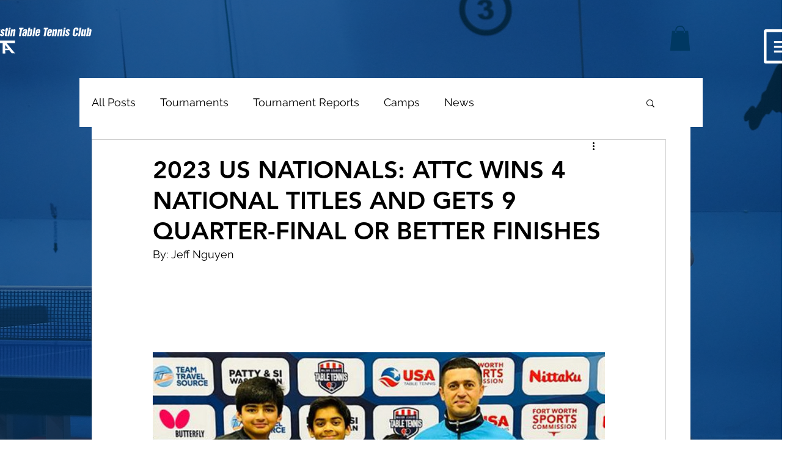

--- FILE ---
content_type: text/css; charset=utf-8
request_url: https://www.austintabletennis.net/_serverless/pro-gallery-css-v4-server/layoutCss?ver=2&id=f12nk-not-scoped&items=3425_1024_576%7C3744_1024_576%7C3428_1024_768%7C3593_768_1024%7C3628_768_1024%7C3580_768_1024%7C3454_1024_808%7C3576_1024_576%7C3644_1024_576%7C3570_1024_576%7C3564_1024_576%7C3460_1024_826%7C3445_4000_1824%7C3664_3196_1719%7C3472_1536_2048%7C3600_2048_1536%7C3578_1816_4032&container=506.625_740_620_720&options=gallerySizeType:px%7CenableInfiniteScroll:true%7CtitlePlacement:SHOW_ON_HOVER%7CarrowsSize:23%7CthumbnailSize:120%7CgalleryLayout:3%7CisVertical:false%7CgallerySizePx:300%7CcubeType:fill%7CgalleryThumbnailsAlignment:bottom%7CthumbnailSpacings:2.5
body_size: -42
content:
#pro-gallery-f12nk-not-scoped .pro-gallery-parent-container{ width: 740px !important; height: 620px !important; } #pro-gallery-f12nk-not-scoped [data-hook="item-container"][data-idx="0"].gallery-item-container{opacity: 1 !important;display: block !important;transition: opacity .2s ease !important;top: 0px !important;left: 0px !important;right: auto !important;height: 493px !important;width: 740px !important;} #pro-gallery-f12nk-not-scoped [data-hook="item-container"][data-idx="0"] .gallery-item-common-info-outer{height: 100% !important;} #pro-gallery-f12nk-not-scoped [data-hook="item-container"][data-idx="0"] .gallery-item-common-info{height: 100% !important;width: 100% !important;} #pro-gallery-f12nk-not-scoped [data-hook="item-container"][data-idx="0"] .gallery-item-wrapper{width: 740px !important;height: 493px !important;margin: 0 !important;} #pro-gallery-f12nk-not-scoped [data-hook="item-container"][data-idx="0"] .gallery-item-content{width: 740px !important;height: 493px !important;margin: 0px 0px !important;opacity: 1 !important;} #pro-gallery-f12nk-not-scoped [data-hook="item-container"][data-idx="0"] .gallery-item-hover{width: 740px !important;height: 493px !important;opacity: 1 !important;} #pro-gallery-f12nk-not-scoped [data-hook="item-container"][data-idx="0"] .item-hover-flex-container{width: 740px !important;height: 493px !important;margin: 0px 0px !important;opacity: 1 !important;} #pro-gallery-f12nk-not-scoped [data-hook="item-container"][data-idx="0"] .gallery-item-wrapper img{width: 100% !important;height: 100% !important;opacity: 1 !important;} #pro-gallery-f12nk-not-scoped [data-hook="item-container"][data-idx="1"].gallery-item-container{opacity: 1 !important;display: block !important;transition: opacity .2s ease !important;top: 0px !important;left: 740px !important;right: auto !important;height: 493px !important;width: 740px !important;} #pro-gallery-f12nk-not-scoped [data-hook="item-container"][data-idx="1"] .gallery-item-common-info-outer{height: 100% !important;} #pro-gallery-f12nk-not-scoped [data-hook="item-container"][data-idx="1"] .gallery-item-common-info{height: 100% !important;width: 100% !important;} #pro-gallery-f12nk-not-scoped [data-hook="item-container"][data-idx="1"] .gallery-item-wrapper{width: 740px !important;height: 493px !important;margin: 0 !important;} #pro-gallery-f12nk-not-scoped [data-hook="item-container"][data-idx="1"] .gallery-item-content{width: 740px !important;height: 493px !important;margin: 0px 0px !important;opacity: 1 !important;} #pro-gallery-f12nk-not-scoped [data-hook="item-container"][data-idx="1"] .gallery-item-hover{width: 740px !important;height: 493px !important;opacity: 1 !important;} #pro-gallery-f12nk-not-scoped [data-hook="item-container"][data-idx="1"] .item-hover-flex-container{width: 740px !important;height: 493px !important;margin: 0px 0px !important;opacity: 1 !important;} #pro-gallery-f12nk-not-scoped [data-hook="item-container"][data-idx="1"] .gallery-item-wrapper img{width: 100% !important;height: 100% !important;opacity: 1 !important;} #pro-gallery-f12nk-not-scoped [data-hook="item-container"][data-idx="2"].gallery-item-container{opacity: 1 !important;display: block !important;transition: opacity .2s ease !important;top: 0px !important;left: 1480px !important;right: auto !important;height: 493px !important;width: 740px !important;} #pro-gallery-f12nk-not-scoped [data-hook="item-container"][data-idx="2"] .gallery-item-common-info-outer{height: 100% !important;} #pro-gallery-f12nk-not-scoped [data-hook="item-container"][data-idx="2"] .gallery-item-common-info{height: 100% !important;width: 100% !important;} #pro-gallery-f12nk-not-scoped [data-hook="item-container"][data-idx="2"] .gallery-item-wrapper{width: 740px !important;height: 493px !important;margin: 0 !important;} #pro-gallery-f12nk-not-scoped [data-hook="item-container"][data-idx="2"] .gallery-item-content{width: 740px !important;height: 493px !important;margin: 0px 0px !important;opacity: 1 !important;} #pro-gallery-f12nk-not-scoped [data-hook="item-container"][data-idx="2"] .gallery-item-hover{width: 740px !important;height: 493px !important;opacity: 1 !important;} #pro-gallery-f12nk-not-scoped [data-hook="item-container"][data-idx="2"] .item-hover-flex-container{width: 740px !important;height: 493px !important;margin: 0px 0px !important;opacity: 1 !important;} #pro-gallery-f12nk-not-scoped [data-hook="item-container"][data-idx="2"] .gallery-item-wrapper img{width: 100% !important;height: 100% !important;opacity: 1 !important;} #pro-gallery-f12nk-not-scoped [data-hook="item-container"][data-idx="3"]{display: none !important;} #pro-gallery-f12nk-not-scoped [data-hook="item-container"][data-idx="4"]{display: none !important;} #pro-gallery-f12nk-not-scoped [data-hook="item-container"][data-idx="5"]{display: none !important;} #pro-gallery-f12nk-not-scoped [data-hook="item-container"][data-idx="6"]{display: none !important;} #pro-gallery-f12nk-not-scoped [data-hook="item-container"][data-idx="7"]{display: none !important;} #pro-gallery-f12nk-not-scoped [data-hook="item-container"][data-idx="8"]{display: none !important;} #pro-gallery-f12nk-not-scoped [data-hook="item-container"][data-idx="9"]{display: none !important;} #pro-gallery-f12nk-not-scoped [data-hook="item-container"][data-idx="10"]{display: none !important;} #pro-gallery-f12nk-not-scoped [data-hook="item-container"][data-idx="11"]{display: none !important;} #pro-gallery-f12nk-not-scoped [data-hook="item-container"][data-idx="12"]{display: none !important;} #pro-gallery-f12nk-not-scoped [data-hook="item-container"][data-idx="13"]{display: none !important;} #pro-gallery-f12nk-not-scoped [data-hook="item-container"][data-idx="14"]{display: none !important;} #pro-gallery-f12nk-not-scoped [data-hook="item-container"][data-idx="15"]{display: none !important;} #pro-gallery-f12nk-not-scoped [data-hook="item-container"][data-idx="16"]{display: none !important;} #pro-gallery-f12nk-not-scoped .pro-gallery-prerender{height:620px !important;}#pro-gallery-f12nk-not-scoped {height:620px !important; width:740px !important;}#pro-gallery-f12nk-not-scoped .pro-gallery-margin-container {height:620px !important;}#pro-gallery-f12nk-not-scoped .one-row:not(.thumbnails-gallery) {height:492.5px !important; width:740px !important;}#pro-gallery-f12nk-not-scoped .one-row:not(.thumbnails-gallery) .gallery-horizontal-scroll {height:492.5px !important;}#pro-gallery-f12nk-not-scoped .pro-gallery-parent-container:not(.gallery-slideshow) [data-hook=group-view] .item-link-wrapper::before {height:492.5px !important; width:740px !important;}#pro-gallery-f12nk-not-scoped .pro-gallery-parent-container {height:620px !important; width:740px !important;}